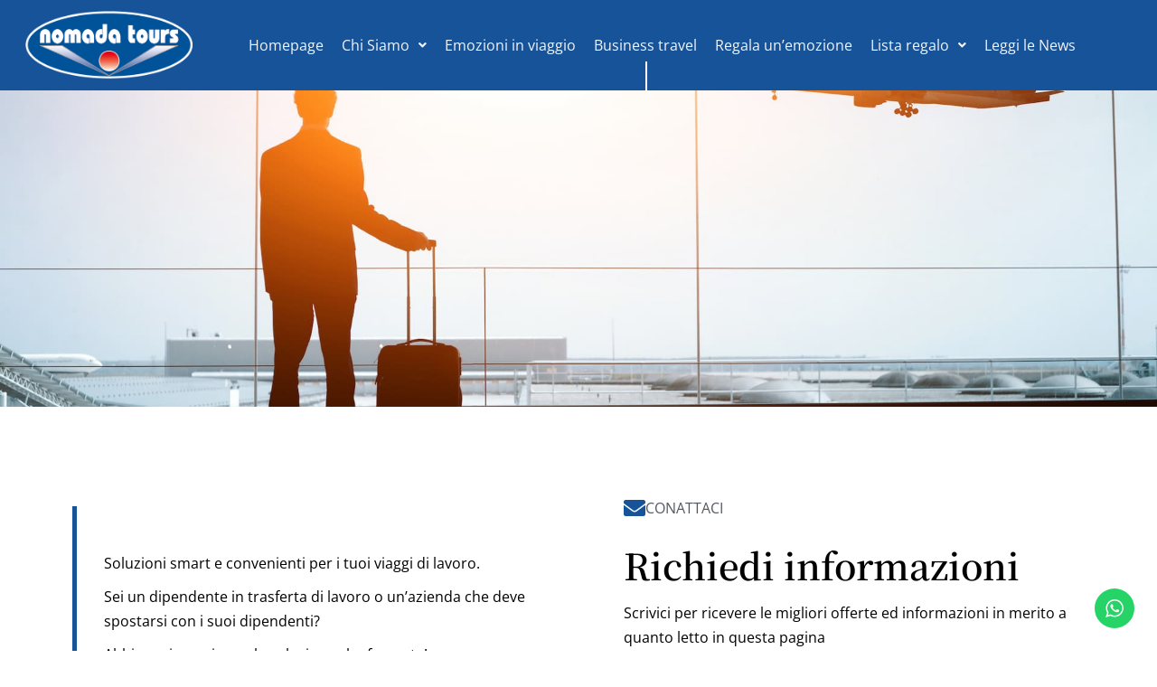

--- FILE ---
content_type: text/css
request_url: https://nomadatours.it/wp-content/uploads/elementor/css/post-259.css?ver=1764314111
body_size: 1157
content:
.elementor-259 .elementor-element.elementor-element-f913160:not(.elementor-motion-effects-element-type-background), .elementor-259 .elementor-element.elementor-element-f913160 > .elementor-motion-effects-container > .elementor-motion-effects-layer{background-image:url("https://nomadatours.it/wp-content/uploads/2021/07/business.jpeg");background-position:center center;background-repeat:no-repeat;background-size:cover;}.elementor-259 .elementor-element.elementor-element-f913160 > .elementor-container{min-height:350px;}.elementor-259 .elementor-element.elementor-element-f913160{transition:background 0.3s, border 0.3s, border-radius 0.3s, box-shadow 0.3s;margin-top:100px;margin-bottom:100px;}.elementor-259 .elementor-element.elementor-element-f913160 > .elementor-background-overlay{transition:background 0.3s, border-radius 0.3s, opacity 0.3s;}.elementor-259 .elementor-element.elementor-element-cf7bab1{margin-top:100px;margin-bottom:100px;}.elementor-259 .elementor-element.elementor-element-a8340ec:not(.elementor-motion-effects-element-type-background) > .elementor-widget-wrap, .elementor-259 .elementor-element.elementor-element-a8340ec > .elementor-widget-wrap > .elementor-motion-effects-container > .elementor-motion-effects-layer{background-color:#FFFFFF;}.elementor-bc-flex-widget .elementor-259 .elementor-element.elementor-element-a8340ec.elementor-column .elementor-widget-wrap{align-items:center;}.elementor-259 .elementor-element.elementor-element-a8340ec.elementor-column.elementor-element[data-element_type="column"] > .elementor-widget-wrap.elementor-element-populated{align-content:center;align-items:center;}.elementor-259 .elementor-element.elementor-element-a8340ec > .elementor-element-populated{border-style:solid;border-width:0px 0px 0px 5px;border-color:var( --e-global-color-primary );transition:background 0.3s, border 0.3s, border-radius 0.3s, box-shadow 0.3s;padding:50px 30px 50px 30px;}.elementor-259 .elementor-element.elementor-element-a8340ec > .elementor-element-populated > .elementor-background-overlay{transition:background 0.3s, border-radius 0.3s, opacity 0.3s;}.elementor-widget-text-editor{font-family:var( --e-global-typography-text-font-family ), serif;font-weight:var( --e-global-typography-text-font-weight );color:var( --e-global-color-text );}.elementor-widget-text-editor.elementor-drop-cap-view-stacked .elementor-drop-cap{background-color:var( --e-global-color-primary );}.elementor-widget-text-editor.elementor-drop-cap-view-framed .elementor-drop-cap, .elementor-widget-text-editor.elementor-drop-cap-view-default .elementor-drop-cap{color:var( --e-global-color-primary );border-color:var( --e-global-color-primary );}.elementor-259 .elementor-element.elementor-element-f2eb38c{color:#000000;}.elementor-259 .elementor-element.elementor-element-603922a{color:var( --e-global-color-primary );}.elementor-widget-image .widget-image-caption{color:var( --e-global-color-text );font-family:var( --e-global-typography-text-font-family ), serif;font-weight:var( --e-global-typography-text-font-weight );}.elementor-259 .elementor-element.elementor-element-95a8b10 > .elementor-element-populated{padding:0px 0px 0px 50px;}.elementor-widget-icon-box.elementor-view-stacked .elementor-icon{background-color:var( --e-global-color-primary );}.elementor-widget-icon-box.elementor-view-framed .elementor-icon, .elementor-widget-icon-box.elementor-view-default .elementor-icon{fill:var( --e-global-color-primary );color:var( --e-global-color-primary );border-color:var( --e-global-color-primary );}.elementor-widget-icon-box .elementor-icon-box-title, .elementor-widget-icon-box .elementor-icon-box-title a{font-family:var( --e-global-typography-primary-font-family ), serif;font-weight:var( --e-global-typography-primary-font-weight );}.elementor-widget-icon-box .elementor-icon-box-title{color:var( --e-global-color-primary );}.elementor-widget-icon-box:has(:hover) .elementor-icon-box-title,
					 .elementor-widget-icon-box:has(:focus) .elementor-icon-box-title{color:var( --e-global-color-primary );}.elementor-widget-icon-box .elementor-icon-box-description{font-family:var( --e-global-typography-text-font-family ), serif;font-weight:var( --e-global-typography-text-font-weight );color:var( --e-global-color-text );}.elementor-259 .elementor-element.elementor-element-75edab6 > .elementor-widget-container{margin:0px 0px -20px 0px;}.elementor-259 .elementor-element.elementor-element-75edab6 .elementor-icon-box-wrapper{align-items:start;}.elementor-259 .elementor-element.elementor-element-75edab6{--icon-box-icon-margin:15px;}.elementor-259 .elementor-element.elementor-element-75edab6.elementor-view-stacked .elementor-icon{background-color:var( --e-global-color-primary );}.elementor-259 .elementor-element.elementor-element-75edab6.elementor-view-framed .elementor-icon, .elementor-259 .elementor-element.elementor-element-75edab6.elementor-view-default .elementor-icon{fill:var( --e-global-color-primary );color:var( --e-global-color-primary );border-color:var( --e-global-color-primary );}.elementor-259 .elementor-element.elementor-element-75edab6 .elementor-icon{font-size:24px;}.elementor-259 .elementor-element.elementor-element-75edab6 .elementor-icon-box-title, .elementor-259 .elementor-element.elementor-element-75edab6 .elementor-icon-box-title a{font-family:"Open Sans", serif;font-weight:400;line-height:1.6em;}.elementor-259 .elementor-element.elementor-element-75edab6 .elementor-icon-box-title{color:var( --e-global-color-secondary );}.elementor-259 .elementor-element.elementor-element-75edab6 .elementor-icon-box-description{font-family:"Open Sans", serif;font-weight:400;}.elementor-widget-heading .elementor-heading-title{font-family:var( --e-global-typography-primary-font-family ), serif;font-weight:var( --e-global-typography-primary-font-weight );color:var( --e-global-color-primary );}.elementor-259 .elementor-element.elementor-element-01a3c8b .elementor-heading-title{font-family:var( --e-global-typography-primary-font-family ), serif;font-weight:var( --e-global-typography-primary-font-weight );color:#000000;}.elementor-259 .elementor-element.elementor-element-1bf4d11 > .elementor-widget-container{margin:0px 0px -20px 0px;}.elementor-259 .elementor-element.elementor-element-1bf4d11{color:#000000;}.elementor-widget-eael-contact-form-7 .eael-contact-form-7 .eael-contact-form-7-title{font-family:var( --e-global-typography-accent-font-family ), serif;font-weight:var( --e-global-typography-accent-font-weight );}.elementor-widget-eael-contact-form-7 .eael-contact-form-7 .eael-contact-form-7-description{font-family:var( --e-global-typography-accent-font-family ), serif;font-weight:var( --e-global-typography-accent-font-weight );}.elementor-widget-eael-contact-form-7 .eael-contact-form-7 .wpcf7-form-control.wpcf7-text, .elementor-widget-eael-contact-form-7 .eael-contact-form-7 .wpcf7-form-control.wpcf7-quiz, .elementor-widget-eael-contact-form-7 .eael-contact-form-7 .wpcf7-form-control.wpcf7-quiz, .elementor-widget-eael-contact-form-7 .eael-contact-form-7 .wpcf7-form-control.wpcf7-textarea, .elementor-widget-eael-contact-form-7 .eael-contact-form-7 .wpcf7-form-control.wpcf7-select{font-family:var( --e-global-typography-accent-font-family ), serif;font-weight:var( --e-global-typography-accent-font-weight );}.elementor-widget-eael-contact-form-7 .eael-contact-form-7 .wpcf7-form label, .elementor-widget-eael-contact-form-7 .eael-contact-form-7 .wpcf7-form .wpcf7-quiz-label{font-family:var( --e-global-typography-accent-font-family ), serif;font-weight:var( --e-global-typography-accent-font-weight );}.elementor-widget-eael-contact-form-7 .eael-contact-form-7 .wpcf7-form-control::-webkit-input-placeholder{font-family:var( --e-global-typography-accent-font-family ), serif;font-weight:var( --e-global-typography-accent-font-weight );}.elementor-widget-eael-contact-form-7 .eael-contact-form-7 .wpcf7-form input[type="submit"]{font-family:var( --e-global-typography-accent-font-family ), serif;font-weight:var( --e-global-typography-accent-font-weight );}.elementor-widget-eael-contact-form-7 .eael-contact-form-7 .wpcf7-not-valid-tip{font-family:var( --e-global-typography-accent-font-family ), serif;font-weight:var( --e-global-typography-accent-font-weight );}.elementor-259 .elementor-element.elementor-element-95511d0 .eael-contact-form-7 .wpcf7-not-valid-tip{display:block !important;}.elementor-259 .elementor-element.elementor-element-95511d0 .eael-contact-form-7 .wpcf7-validation-errors{display:block !important;}.elementor-259 .elementor-element.elementor-element-95511d0 .eael-contact-form-7-wrapper{text-align:default;}.elementor-259 .elementor-element.elementor-element-95511d0 .eael-contact-form-7 .wpcf7-form-control.wpcf7-text, .elementor-259 .elementor-element.elementor-element-95511d0 .eael-contact-form-7 .wpcf7-form-control.wpcf7-quiz, .elementor-259 .elementor-element.elementor-element-95511d0 .eael-contact-form-7 .wpcf7-form-control.wpcf7-date, .elementor-259 .elementor-element.elementor-element-95511d0 .eael-contact-form-7 .wpcf7-form-control.wpcf7-textarea{padding:15px 15px 15px 15px;border-radius:0px 0px 0px 0px;}.elementor-259 .elementor-element.elementor-element-95511d0 .eael-contact-form-7 .wpcf7-form input[type="submit"]{background-color:var( --e-global-color-primary );border-radius:25px 25px 25px 25px;}.elementor-widget-button .elementor-button{background-color:var( --e-global-color-accent );font-family:var( --e-global-typography-accent-font-family ), serif;font-weight:var( --e-global-typography-accent-font-weight );}.elementor-259 .elementor-element.elementor-element-d2c863a .elementor-button:hover, .elementor-259 .elementor-element.elementor-element-d2c863a .elementor-button:focus{background-color:#A7D17E00;color:var( --e-global-color-accent );}.elementor-259 .elementor-element.elementor-element-d2c863a > .elementor-widget-container{margin:0px 0px 0px 0px;}.elementor-259 .elementor-element.elementor-element-d2c863a .elementor-button-content-wrapper{flex-direction:row;}.elementor-259 .elementor-element.elementor-element-d2c863a .elementor-button .elementor-button-content-wrapper{gap:20px;}.elementor-259 .elementor-element.elementor-element-d2c863a .elementor-button{font-family:"Roboto", serif;font-weight:500;text-transform:none;border-style:solid;border-width:1px 1px 1px 1px;border-color:var( --e-global-color-accent );border-radius:25px 25px 25px 25px;}.elementor-259 .elementor-element.elementor-element-d2c863a .elementor-button:hover svg, .elementor-259 .elementor-element.elementor-element-d2c863a .elementor-button:focus svg{fill:var( --e-global-color-accent );}.elementor-259 .elementor-element.elementor-element-de9e028{text-align:left;font-family:"Open Sans", serif;font-size:14px;font-weight:400;color:var( --e-global-color-text );}@media(max-width:767px){.elementor-259 .elementor-element.elementor-element-f913160{margin-top:100px;margin-bottom:50px;}.elementor-259 .elementor-element.elementor-element-cf7bab1{margin-top:0px;margin-bottom:0px;}.elementor-259 .elementor-element.elementor-element-95a8b10 > .elementor-element-populated{margin:0px 0px 100px 0px;--e-column-margin-right:0px;--e-column-margin-left:0px;padding:20px 20px 20px 20px;}}

--- FILE ---
content_type: text/css
request_url: https://nomadatours.it/wp-content/uploads/elementor/css/post-899.css?ver=1764056792
body_size: 1252
content:
.elementor-899 .elementor-element.elementor-element-c843024:not(.elementor-motion-effects-element-type-background), .elementor-899 .elementor-element.elementor-element-c843024 > .elementor-motion-effects-container > .elementor-motion-effects-layer{background-color:var( --e-global-color-primary );}.elementor-899 .elementor-element.elementor-element-c843024 > .elementor-container{min-height:100px;}.elementor-899 .elementor-element.elementor-element-c843024{transition:background 0.3s, border 0.3s, border-radius 0.3s, box-shadow 0.3s;}.elementor-899 .elementor-element.elementor-element-c843024 > .elementor-background-overlay{transition:background 0.3s, border-radius 0.3s, opacity 0.3s;}.elementor-899 .elementor-element.elementor-element-ca2f8e2.elementor-column > .elementor-widget-wrap{justify-content:flex-start;}.elementor-899 .elementor-element.elementor-element-ca2f8e2 > .elementor-element-populated{margin:0px 0px 0px -10px;--e-column-margin-right:0px;--e-column-margin-left:-10px;}.elementor-widget-image .widget-image-caption{color:var( --e-global-color-text );font-family:var( --e-global-typography-text-font-family ), serif;font-weight:var( --e-global-typography-text-font-weight );}.elementor-899 .elementor-element.elementor-element-5f4291e > .elementor-widget-container{margin:0px 0px 0px -50px;}.elementor-899 .elementor-element.elementor-element-5f4291e img{width:185px;}.elementor-bc-flex-widget .elementor-899 .elementor-element.elementor-element-cd74043.elementor-column .elementor-widget-wrap{align-items:center;}.elementor-899 .elementor-element.elementor-element-cd74043.elementor-column.elementor-element[data-element_type="column"] > .elementor-widget-wrap.elementor-element-populated{align-content:center;align-items:center;}.elementor-899 .elementor-element.elementor-element-cd74043.elementor-column > .elementor-widget-wrap{justify-content:flex-end;}.elementor-widget-navigation-menu .menu-item a.hfe-menu-item.elementor-button{background-color:var( --e-global-color-accent );font-family:var( --e-global-typography-accent-font-family ), serif;font-weight:var( --e-global-typography-accent-font-weight );}.elementor-widget-navigation-menu .menu-item a.hfe-menu-item.elementor-button:hover{background-color:var( --e-global-color-accent );}.elementor-widget-navigation-menu a.hfe-menu-item, .elementor-widget-navigation-menu a.hfe-sub-menu-item{font-family:var( --e-global-typography-primary-font-family ), serif;font-weight:var( --e-global-typography-primary-font-weight );}.elementor-widget-navigation-menu .menu-item a.hfe-menu-item, .elementor-widget-navigation-menu .sub-menu a.hfe-sub-menu-item{color:var( --e-global-color-text );}.elementor-widget-navigation-menu .menu-item a.hfe-menu-item:hover,
								.elementor-widget-navigation-menu .sub-menu a.hfe-sub-menu-item:hover,
								.elementor-widget-navigation-menu .menu-item.current-menu-item a.hfe-menu-item,
								.elementor-widget-navigation-menu .menu-item a.hfe-menu-item.highlighted,
								.elementor-widget-navigation-menu .menu-item a.hfe-menu-item:focus{color:var( --e-global-color-accent );}.elementor-widget-navigation-menu .hfe-nav-menu-layout:not(.hfe-pointer__framed) .menu-item.parent a.hfe-menu-item:before,
								.elementor-widget-navigation-menu .hfe-nav-menu-layout:not(.hfe-pointer__framed) .menu-item.parent a.hfe-menu-item:after{background-color:var( --e-global-color-accent );}.elementor-widget-navigation-menu .hfe-nav-menu-layout:not(.hfe-pointer__framed) .menu-item.parent .sub-menu .hfe-has-submenu-container a:after{background-color:var( --e-global-color-accent );}.elementor-widget-navigation-menu .hfe-pointer__framed .menu-item.parent a.hfe-menu-item:before,
								.elementor-widget-navigation-menu .hfe-pointer__framed .menu-item.parent a.hfe-menu-item:after{border-color:var( --e-global-color-accent );}
							.elementor-widget-navigation-menu .sub-menu li a.hfe-sub-menu-item,
							.elementor-widget-navigation-menu nav.hfe-dropdown li a.hfe-sub-menu-item,
							.elementor-widget-navigation-menu nav.hfe-dropdown li a.hfe-menu-item,
							.elementor-widget-navigation-menu nav.hfe-dropdown-expandible li a.hfe-menu-item,
							.elementor-widget-navigation-menu nav.hfe-dropdown-expandible li a.hfe-sub-menu-item{font-family:var( --e-global-typography-accent-font-family ), serif;font-weight:var( --e-global-typography-accent-font-weight );}.elementor-899 .elementor-element.elementor-element-fbcc559 .menu-item a.hfe-menu-item{padding-left:10px;padding-right:10px;}.elementor-899 .elementor-element.elementor-element-fbcc559 .menu-item a.hfe-sub-menu-item{padding-left:calc( 10px + 20px );padding-right:10px;}.elementor-899 .elementor-element.elementor-element-fbcc559 .hfe-nav-menu__layout-vertical .menu-item ul ul a.hfe-sub-menu-item{padding-left:calc( 10px + 40px );padding-right:10px;}.elementor-899 .elementor-element.elementor-element-fbcc559 .hfe-nav-menu__layout-vertical .menu-item ul ul ul a.hfe-sub-menu-item{padding-left:calc( 10px + 60px );padding-right:10px;}.elementor-899 .elementor-element.elementor-element-fbcc559 .hfe-nav-menu__layout-vertical .menu-item ul ul ul ul a.hfe-sub-menu-item{padding-left:calc( 10px + 80px );padding-right:10px;}.elementor-899 .elementor-element.elementor-element-fbcc559 .menu-item a.hfe-menu-item, .elementor-899 .elementor-element.elementor-element-fbcc559 .menu-item a.hfe-sub-menu-item{padding-top:10px;padding-bottom:10px;}body:not(.rtl) .elementor-899 .elementor-element.elementor-element-fbcc559 .hfe-nav-menu__layout-horizontal .hfe-nav-menu > li.menu-item:not(:last-child){margin-right:0px;}body.rtl .elementor-899 .elementor-element.elementor-element-fbcc559 .hfe-nav-menu__layout-horizontal .hfe-nav-menu > li.menu-item:not(:last-child){margin-left:0px;}.elementor-899 .elementor-element.elementor-element-fbcc559 nav:not(.hfe-nav-menu__layout-horizontal) .hfe-nav-menu > li.menu-item:not(:last-child){margin-bottom:0px;}.elementor-899 .elementor-element.elementor-element-fbcc559 ul.sub-menu{width:220px;}.elementor-899 .elementor-element.elementor-element-fbcc559 .sub-menu a.hfe-sub-menu-item,
						 .elementor-899 .elementor-element.elementor-element-fbcc559 nav.hfe-dropdown li a.hfe-menu-item,
						 .elementor-899 .elementor-element.elementor-element-fbcc559 nav.hfe-dropdown li a.hfe-sub-menu-item,
						 .elementor-899 .elementor-element.elementor-element-fbcc559 nav.hfe-dropdown-expandible li a.hfe-menu-item,
						 .elementor-899 .elementor-element.elementor-element-fbcc559 nav.hfe-dropdown-expandible li a.hfe-sub-menu-item{padding-top:15px;padding-bottom:15px;}.elementor-899 .elementor-element.elementor-element-fbcc559{width:auto;max-width:auto;}.elementor-899 .elementor-element.elementor-element-fbcc559 .hfe-nav-menu__toggle{margin-left:auto;}.elementor-899 .elementor-element.elementor-element-fbcc559 a.hfe-menu-item, .elementor-899 .elementor-element.elementor-element-fbcc559 a.hfe-sub-menu-item{font-family:var( --e-global-typography-text-font-family ), serif;font-weight:var( --e-global-typography-text-font-weight );}.elementor-899 .elementor-element.elementor-element-fbcc559 .menu-item a.hfe-menu-item, .elementor-899 .elementor-element.elementor-element-fbcc559 .sub-menu a.hfe-sub-menu-item{color:var( --e-global-color-0b049cf );}.elementor-899 .elementor-element.elementor-element-fbcc559 .menu-item a.hfe-menu-item:hover,
								.elementor-899 .elementor-element.elementor-element-fbcc559 .sub-menu a.hfe-sub-menu-item:hover,
								.elementor-899 .elementor-element.elementor-element-fbcc559 .menu-item.current-menu-item a.hfe-menu-item,
								.elementor-899 .elementor-element.elementor-element-fbcc559 .menu-item a.hfe-menu-item.highlighted,
								.elementor-899 .elementor-element.elementor-element-fbcc559 .menu-item a.hfe-menu-item:focus{color:var( --e-global-color-0b049cf );}.elementor-899 .elementor-element.elementor-element-fbcc559 .menu-item.current-menu-item a.hfe-menu-item,
								.elementor-899 .elementor-element.elementor-element-fbcc559 .menu-item.current-menu-ancestor a.hfe-menu-item{color:var( --e-global-color-0b049cf );background-color:#F4F4F400;}.elementor-899 .elementor-element.elementor-element-fbcc559 .sub-menu a.hfe-sub-menu-item,
								.elementor-899 .elementor-element.elementor-element-fbcc559 .elementor-menu-toggle,
								.elementor-899 .elementor-element.elementor-element-fbcc559 nav.hfe-dropdown li a.hfe-menu-item,
								.elementor-899 .elementor-element.elementor-element-fbcc559 nav.hfe-dropdown li a.hfe-sub-menu-item,
								.elementor-899 .elementor-element.elementor-element-fbcc559 nav.hfe-dropdown-expandible li a.hfe-menu-item,
								.elementor-899 .elementor-element.elementor-element-fbcc559 nav.hfe-dropdown-expandible li a.hfe-sub-menu-item{color:var( --e-global-color-0b049cf );}.elementor-899 .elementor-element.elementor-element-fbcc559 .sub-menu,
								.elementor-899 .elementor-element.elementor-element-fbcc559 nav.hfe-dropdown,
								.elementor-899 .elementor-element.elementor-element-fbcc559 nav.hfe-dropdown-expandible,
								.elementor-899 .elementor-element.elementor-element-fbcc559 nav.hfe-dropdown .menu-item a.hfe-menu-item,
								.elementor-899 .elementor-element.elementor-element-fbcc559 nav.hfe-dropdown .menu-item a.hfe-sub-menu-item{background-color:var( --e-global-color-primary );}.elementor-899 .elementor-element.elementor-element-fbcc559 .sub-menu a.hfe-sub-menu-item:hover,
								.elementor-899 .elementor-element.elementor-element-fbcc559 .elementor-menu-toggle:hover,
								.elementor-899 .elementor-element.elementor-element-fbcc559 nav.hfe-dropdown li a.hfe-menu-item:hover,
								.elementor-899 .elementor-element.elementor-element-fbcc559 nav.hfe-dropdown li a.hfe-sub-menu-item:hover,
								.elementor-899 .elementor-element.elementor-element-fbcc559 nav.hfe-dropdown-expandible li a.hfe-menu-item:hover,
								.elementor-899 .elementor-element.elementor-element-fbcc559 nav.hfe-dropdown-expandible li a.hfe-sub-menu-item:hover{color:var( --e-global-color-nvsecondaryaccent );}.elementor-899 .elementor-element.elementor-element-fbcc559 .sub-menu a.hfe-sub-menu-item:hover,
								.elementor-899 .elementor-element.elementor-element-fbcc559 nav.hfe-dropdown li a.hfe-menu-item:hover,
								.elementor-899 .elementor-element.elementor-element-fbcc559 nav.hfe-dropdown li a.hfe-sub-menu-item:hover,
								.elementor-899 .elementor-element.elementor-element-fbcc559 nav.hfe-dropdown-expandible li a.hfe-menu-item:hover,
								.elementor-899 .elementor-element.elementor-element-fbcc559 nav.hfe-dropdown-expandible li a.hfe-sub-menu-item:hover{background-color:var( --e-global-color-0b049cf );}.elementor-899 .elementor-element.elementor-element-fbcc559 .sub-menu .menu-item.current-menu-item a.hfe-sub-menu-item.hfe-sub-menu-item-active,
							.elementor-899 .elementor-element.elementor-element-fbcc559 nav.hfe-dropdown .menu-item.current-menu-item a.hfe-menu-item,
							.elementor-899 .elementor-element.elementor-element-fbcc559 nav.hfe-dropdown .menu-item.current-menu-ancestor a.hfe-menu-item,
							.elementor-899 .elementor-element.elementor-element-fbcc559 nav.hfe-dropdown .sub-menu .menu-item.current-menu-item a.hfe-sub-menu-item.hfe-sub-menu-item-active
							{color:var( --e-global-color-primary );}.elementor-899 .elementor-element.elementor-element-fbcc559 .sub-menu .menu-item.current-menu-item a.hfe-sub-menu-item.hfe-sub-menu-item-active,
							.elementor-899 .elementor-element.elementor-element-fbcc559 nav.hfe-dropdown .menu-item.current-menu-item a.hfe-menu-item,
							.elementor-899 .elementor-element.elementor-element-fbcc559 nav.hfe-dropdown .menu-item.current-menu-ancestor a.hfe-menu-item,
							.elementor-899 .elementor-element.elementor-element-fbcc559 nav.hfe-dropdown .sub-menu .menu-item.current-menu-item a.hfe-sub-menu-item.hfe-sub-menu-item-active{background-color:var( --e-global-color-0b049cf );}.elementor-899 .elementor-element.elementor-element-fbcc559 .sub-menu li.menu-item:not(:last-child),
						.elementor-899 .elementor-element.elementor-element-fbcc559 nav.hfe-dropdown li.menu-item:not(:last-child),
						.elementor-899 .elementor-element.elementor-element-fbcc559 nav.hfe-dropdown-expandible li.menu-item:not(:last-child){border-bottom-style:solid;border-bottom-color:#c4c4c4;border-bottom-width:1px;}.elementor-899 .elementor-element.elementor-element-fbcc559 div.hfe-nav-menu-icon{color:var( --e-global-color-0b049cf );}.elementor-899 .elementor-element.elementor-element-fbcc559 div.hfe-nav-menu-icon svg{fill:var( --e-global-color-0b049cf );}@media(max-width:1024px){body:not(.rtl) .elementor-899 .elementor-element.elementor-element-fbcc559.hfe-nav-menu__breakpoint-tablet .hfe-nav-menu__layout-horizontal .hfe-nav-menu > li.menu-item:not(:last-child){margin-right:0px;}body .elementor-899 .elementor-element.elementor-element-fbcc559 nav.hfe-nav-menu__layout-vertical .hfe-nav-menu > li.menu-item:not(:last-child){margin-bottom:0px;}}@media(min-width:768px){.elementor-899 .elementor-element.elementor-element-ca2f8e2{width:15%;}.elementor-899 .elementor-element.elementor-element-cd74043{width:85%;}}@media(max-width:767px){.elementor-899 .elementor-element.elementor-element-ca2f8e2{width:50%;}.elementor-899 .elementor-element.elementor-element-5f4291e{width:auto;max-width:auto;text-align:left;}.elementor-899 .elementor-element.elementor-element-5f4291e > .elementor-widget-container{margin:0px 0px 0px 20px;padding:0px 0px 0px 0px;}.elementor-899 .elementor-element.elementor-element-5f4291e img{width:200px;}.elementor-899 .elementor-element.elementor-element-cd74043{width:50%;}body:not(.rtl) .elementor-899 .elementor-element.elementor-element-fbcc559.hfe-nav-menu__breakpoint-mobile .hfe-nav-menu__layout-horizontal .hfe-nav-menu > li.menu-item:not(:last-child){margin-right:0px;}body .elementor-899 .elementor-element.elementor-element-fbcc559 nav.hfe-nav-menu__layout-vertical .hfe-nav-menu > li.menu-item:not(:last-child){margin-bottom:0px;}.elementor-899 .elementor-element.elementor-element-fbcc559 .sub-menu li a.hfe-sub-menu-item,
						.elementor-899 .elementor-element.elementor-element-fbcc559 nav.hfe-dropdown li a.hfe-menu-item,
						.elementor-899 .elementor-element.elementor-element-fbcc559 nav.hfe-dropdown-expandible li a.hfe-menu-item{padding-left:20px;padding-right:20px;}.elementor-899 .elementor-element.elementor-element-fbcc559 nav.hfe-dropdown-expandible a.hfe-sub-menu-item,
						.elementor-899 .elementor-element.elementor-element-fbcc559 nav.hfe-dropdown li a.hfe-sub-menu-item{padding-left:calc( 20px + 20px );padding-right:20px;}.elementor-899 .elementor-element.elementor-element-fbcc559 .hfe-dropdown .menu-item ul ul a.hfe-sub-menu-item,
						.elementor-899 .elementor-element.elementor-element-fbcc559 .hfe-dropdown-expandible .menu-item ul ul a.hfe-sub-menu-item{padding-left:calc( 20px + 40px );padding-right:20px;}.elementor-899 .elementor-element.elementor-element-fbcc559 .hfe-dropdown .menu-item ul ul ul a.hfe-sub-menu-item,
						.elementor-899 .elementor-element.elementor-element-fbcc559 .hfe-dropdown-expandible .menu-item ul ul ul a.hfe-sub-menu-item{padding-left:calc( 20px + 60px );padding-right:20px;}.elementor-899 .elementor-element.elementor-element-fbcc559 .hfe-dropdown .menu-item ul ul ul ul a.hfe-sub-menu-item,
						.elementor-899 .elementor-element.elementor-element-fbcc559 .hfe-dropdown-expandible .menu-item ul ul ul ul a.hfe-sub-menu-item{padding-left:calc( 20px + 80px );padding-right:20px;}.elementor-899 .elementor-element.elementor-element-fbcc559 .sub-menu a.hfe-sub-menu-item,
						 .elementor-899 .elementor-element.elementor-element-fbcc559 nav.hfe-dropdown li a.hfe-menu-item,
						 .elementor-899 .elementor-element.elementor-element-fbcc559 nav.hfe-dropdown li a.hfe-sub-menu-item,
						 .elementor-899 .elementor-element.elementor-element-fbcc559 nav.hfe-dropdown-expandible li a.hfe-menu-item,
						 .elementor-899 .elementor-element.elementor-element-fbcc559 nav.hfe-dropdown-expandible li a.hfe-sub-menu-item{padding-top:20px;padding-bottom:20px;}.elementor-899 .elementor-element.elementor-element-fbcc559 nav.hfe-nav-menu__layout-horizontal:not(.hfe-dropdown) ul.sub-menu, .elementor-899 .elementor-element.elementor-element-fbcc559 nav.hfe-nav-menu__layout-expandible.menu-is-active, .elementor-899 .elementor-element.elementor-element-fbcc559 nav.hfe-nav-menu__layout-vertical:not(.hfe-dropdown) ul.sub-menu{margin-top:30px;}.elementor-899 .elementor-element.elementor-element-fbcc559 .hfe-dropdown.menu-is-active{margin-top:30px;}}

--- FILE ---
content_type: text/css
request_url: https://nomadatours.it/wp-content/uploads/elementor/css/post-357.css?ver=1764056792
body_size: 510
content:
.elementor-357 .elementor-element.elementor-element-4126a63:not(.elementor-motion-effects-element-type-background), .elementor-357 .elementor-element.elementor-element-4126a63 > .elementor-motion-effects-container > .elementor-motion-effects-layer{background-color:#7BB7CB30;}.elementor-357 .elementor-element.elementor-element-4126a63{transition:background 0.3s, border 0.3s, border-radius 0.3s, box-shadow 0.3s;padding:100px 0px 100px 0px;}.elementor-357 .elementor-element.elementor-element-4126a63 > .elementor-background-overlay{transition:background 0.3s, border-radius 0.3s, opacity 0.3s;}.elementor-357 .elementor-element.elementor-element-30c9089 > .elementor-element-populated{padding:0px 50px 0px 0px;}.elementor-widget-image .widget-image-caption{color:var( --e-global-color-text );font-family:var( --e-global-typography-text-font-family ), serif;font-weight:var( --e-global-typography-text-font-weight );}.elementor-widget-text-editor{font-family:var( --e-global-typography-text-font-family ), serif;font-weight:var( --e-global-typography-text-font-weight );color:var( --e-global-color-text );}.elementor-widget-text-editor.elementor-drop-cap-view-stacked .elementor-drop-cap{background-color:var( --e-global-color-primary );}.elementor-widget-text-editor.elementor-drop-cap-view-framed .elementor-drop-cap, .elementor-widget-text-editor.elementor-drop-cap-view-default .elementor-drop-cap{color:var( --e-global-color-primary );border-color:var( --e-global-color-primary );}.elementor-357 .elementor-element.elementor-element-035b702{color:var( --e-global-color-primary );}.elementor-357 .elementor-element.elementor-element-7146fec{color:var( --e-global-color-primary );}.elementor-357 .elementor-element.elementor-element-5e3fda9{color:var( --e-global-color-primary );}.elementor-357 .elementor-element.elementor-element-93d4671 > .elementor-widget-container{margin:0px 0px -35px 0px;}.elementor-357 .elementor-element.elementor-element-93d4671{color:var( --e-global-color-primary );}.elementor-widget-icon.elementor-view-stacked .elementor-icon{background-color:var( --e-global-color-primary );}.elementor-widget-icon.elementor-view-framed .elementor-icon, .elementor-widget-icon.elementor-view-default .elementor-icon{color:var( --e-global-color-primary );border-color:var( --e-global-color-primary );}.elementor-widget-icon.elementor-view-framed .elementor-icon, .elementor-widget-icon.elementor-view-default .elementor-icon svg{fill:var( --e-global-color-primary );}.elementor-357 .elementor-element.elementor-element-439a101{width:auto;max-width:auto;}.elementor-357 .elementor-element.elementor-element-439a101 > .elementor-widget-container{margin:0px 10px 0px 0px;}.elementor-357 .elementor-element.elementor-element-439a101 .elementor-icon-wrapper{text-align:left;}.elementor-357 .elementor-element.elementor-element-439a101 .elementor-icon{font-size:24px;}.elementor-357 .elementor-element.elementor-element-439a101 .elementor-icon svg{height:24px;}.elementor-357 .elementor-element.elementor-element-123d7d3{width:auto;max-width:auto;}.elementor-357 .elementor-element.elementor-element-123d7d3 .elementor-icon-wrapper{text-align:left;}.elementor-357 .elementor-element.elementor-element-123d7d3 .elementor-icon{font-size:24px;}.elementor-357 .elementor-element.elementor-element-123d7d3 .elementor-icon svg{height:24px;}.elementor-357 .elementor-element.elementor-element-f4cf46e:not(.elementor-motion-effects-element-type-background), .elementor-357 .elementor-element.elementor-element-f4cf46e > .elementor-motion-effects-container > .elementor-motion-effects-layer{background-color:var( --e-global-color-primary );}.elementor-357 .elementor-element.elementor-element-f4cf46e > .elementor-container{max-width:1400px;}.elementor-357 .elementor-element.elementor-element-f4cf46e{transition:background 0.3s, border 0.3s, border-radius 0.3s, box-shadow 0.3s;}.elementor-357 .elementor-element.elementor-element-f4cf46e > .elementor-background-overlay{transition:background 0.3s, border-radius 0.3s, opacity 0.3s;}.elementor-357 .elementor-element.elementor-element-969246b > .elementor-element-populated{margin:0px 0px 0px 0px;--e-column-margin-right:0px;--e-column-margin-left:0px;}.elementor-357 .elementor-element.elementor-element-0a15c49 > .elementor-widget-container{margin:0px 0px 0px 0px;padding:0px 0px 0px 0px;}.elementor-357 .elementor-element.elementor-element-0a15c49{text-align:center;font-family:"Open Sans", serif;font-weight:400;color:#FFFEFE;}@media(max-width:767px){.elementor-357 .elementor-element.elementor-element-4126a63{padding:15px 15px 15px 15px;}.elementor-357 .elementor-element.elementor-element-30c9089 > .elementor-element-populated{margin:-50px 0px 0px 0px;--e-column-margin-right:0px;--e-column-margin-left:0px;padding:0px 0px 0px 0px;}.elementor-357 .elementor-element.elementor-element-743d0e4 > .elementor-widget-container{margin:0px 0px 25px 0px;padding:0px 0px 0px 0px;}.elementor-357 .elementor-element.elementor-element-743d0e4{text-align:center;}.elementor-357 .elementor-element.elementor-element-743d0e4 img{width:175px;}.elementor-357 .elementor-element.elementor-element-0a15c49{font-size:11px;}}